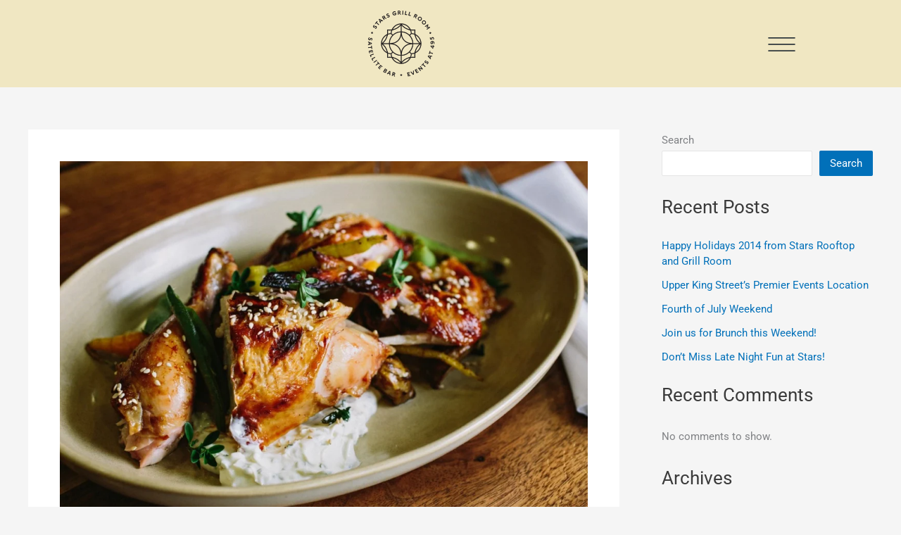

--- FILE ---
content_type: text/css
request_url: https://starsrestaurant.com/wp-content/uploads/elementor/css/post-48.css?ver=1769030110
body_size: 175
content:
.elementor-48 .elementor-element.elementor-element-e75c19c > .elementor-container > .elementor-column > .elementor-widget-wrap{align-content:center;align-items:center;}.elementor-48 .elementor-element.elementor-element-e75c19c:not(.elementor-motion-effects-element-type-background), .elementor-48 .elementor-element.elementor-element-e75c19c > .elementor-motion-effects-container > .elementor-motion-effects-layer{background-color:#F0E7C2;}.elementor-48 .elementor-element.elementor-element-e75c19c{transition:background 0.3s, border 0.3s, border-radius 0.3s, box-shadow 0.3s;padding:0px 0px 0px 0px;}.elementor-48 .elementor-element.elementor-element-e75c19c > .elementor-background-overlay{transition:background 0.3s, border-radius 0.3s, opacity 0.3s;}.elementor-bc-flex-widget .elementor-48 .elementor-element.elementor-element-8d4d8c1.elementor-column .elementor-widget-wrap{align-items:center;}.elementor-48 .elementor-element.elementor-element-8d4d8c1.elementor-column.elementor-element[data-element_type="column"] > .elementor-widget-wrap.elementor-element-populated{align-content:center;align-items:center;}.elementor-widget-image .widget-image-caption{color:var( --e-global-color-text );font-family:var( --e-global-typography-text-font-family ), Sans-serif;font-weight:var( --e-global-typography-text-font-weight );}.elementor-48 .elementor-element.elementor-element-4929eb4 img{width:52%;}.elementor-bc-flex-widget .elementor-48 .elementor-element.elementor-element-839c208.elementor-column .elementor-widget-wrap{align-items:center;}.elementor-48 .elementor-element.elementor-element-839c208.elementor-column.elementor-element[data-element_type="column"] > .elementor-widget-wrap.elementor-element-populated{align-content:center;align-items:center;}.elementor-48 .elementor-element.elementor-element-839c208 > .elementor-widget-wrap > .elementor-widget:not(.elementor-widget__width-auto):not(.elementor-widget__width-initial):not(:last-child):not(.elementor-absolute){margin-block-end:0px;}.elementor-48 .elementor-element.elementor-element-cfaebe0{text-align:end;}.elementor-48 .elementor-element.elementor-element-b7e0f1f{text-align:end;}.elementor-theme-builder-content-area{height:400px;}.elementor-location-header:before, .elementor-location-footer:before{content:"";display:table;clear:both;}@media(max-width:1024px){.elementor-48 .elementor-element.elementor-element-e75c19c{padding:10px 15px 10px 15px;}.elementor-48 .elementor-element.elementor-element-4929eb4 img{width:40%;}.elementor-48 .elementor-element.elementor-element-cfaebe0{text-align:end;}.elementor-48 .elementor-element.elementor-element-b7e0f1f{text-align:end;}}@media(max-width:767px){.elementor-48 .elementor-element.elementor-element-e75c19c{padding:10px 10px 10px 10px;}.elementor-48 .elementor-element.elementor-element-8d4d8c1{width:50%;}.elementor-48 .elementor-element.elementor-element-4929eb4{text-align:start;}.elementor-48 .elementor-element.elementor-element-4929eb4 img{width:50%;}.elementor-48 .elementor-element.elementor-element-839c208{width:50%;}}/* Start custom CSS for image, class: .elementor-element-b7e0f1f */.elementor-48 .elementor-element.elementor-element-b7e0f1f{
    display: none;
}/* End custom CSS */

--- FILE ---
content_type: text/css
request_url: https://starsrestaurant.com/wp-content/uploads/elementor/css/post-115.css?ver=1769030110
body_size: 1169
content:
.elementor-115 .elementor-element.elementor-element-e6e3f21:not(.elementor-motion-effects-element-type-background), .elementor-115 .elementor-element.elementor-element-e6e3f21 > .elementor-motion-effects-container > .elementor-motion-effects-layer{background-color:#000000;}.elementor-115 .elementor-element.elementor-element-e6e3f21{transition:background 0.3s, border 0.3s, border-radius 0.3s, box-shadow 0.3s;padding:75px 0px 15px 0px;}.elementor-115 .elementor-element.elementor-element-e6e3f21 > .elementor-background-overlay{transition:background 0.3s, border-radius 0.3s, opacity 0.3s;}.elementor-115 .elementor-element.elementor-element-d9e36e9 > .elementor-element-populated{padding:0px 0px 0px 0px;}.elementor-115 .elementor-element.elementor-element-ddc4472{padding:0px 0px 15px 0px;}.elementor-115 .elementor-element.elementor-element-08f8a1e > .elementor-widget-wrap > .elementor-widget:not(.elementor-widget__width-auto):not(.elementor-widget__width-initial):not(:last-child):not(.elementor-absolute){margin-block-end:10px;}.elementor-widget-heading .elementor-heading-title{font-family:var( --e-global-typography-primary-font-family ), Sans-serif;font-weight:var( --e-global-typography-primary-font-weight );color:var( --e-global-color-primary );}.elementor-115 .elementor-element.elementor-element-8c6329f > .elementor-widget-container{padding:0px 0px 8px 0px;}.elementor-115 .elementor-element.elementor-element-8c6329f{text-align:start;}.elementor-115 .elementor-element.elementor-element-8c6329f .elementor-heading-title{font-family:"LouizeDisplay.woff", Sans-serif;font-size:20px;font-weight:600;text-transform:uppercase;line-height:1em;letter-spacing:2.5px;color:#F0E7C2;}.elementor-widget-icon-list .elementor-icon-list-item:not(:last-child):after{border-color:var( --e-global-color-text );}.elementor-widget-icon-list .elementor-icon-list-icon i{color:var( --e-global-color-primary );}.elementor-widget-icon-list .elementor-icon-list-icon svg{fill:var( --e-global-color-primary );}.elementor-widget-icon-list .elementor-icon-list-item > .elementor-icon-list-text, .elementor-widget-icon-list .elementor-icon-list-item > a{font-family:var( --e-global-typography-text-font-family ), Sans-serif;font-weight:var( --e-global-typography-text-font-weight );}.elementor-widget-icon-list .elementor-icon-list-text{color:var( --e-global-color-secondary );}.elementor-115 .elementor-element.elementor-element-89f3c68 .elementor-icon-list-icon i{color:#FFFFFF;transition:color 0.3s;}.elementor-115 .elementor-element.elementor-element-89f3c68 .elementor-icon-list-icon svg{fill:#FFFFFF;transition:fill 0.3s;}.elementor-115 .elementor-element.elementor-element-89f3c68{--e-icon-list-icon-size:14px;--icon-vertical-offset:0px;}.elementor-115 .elementor-element.elementor-element-89f3c68 .elementor-icon-list-item > .elementor-icon-list-text, .elementor-115 .elementor-element.elementor-element-89f3c68 .elementor-icon-list-item > a{font-family:"LouizeDisplay.woff", Sans-serif;font-size:18px;font-weight:100;letter-spacing:0.5px;}.elementor-115 .elementor-element.elementor-element-89f3c68 .elementor-icon-list-text{color:#F0E7C2;transition:color 0.3s;}.elementor-115 .elementor-element.elementor-element-fd5514e > .elementor-widget-wrap > .elementor-widget:not(.elementor-widget__width-auto):not(.elementor-widget__width-initial):not(:last-child):not(.elementor-absolute){margin-block-end:10px;}.elementor-115 .elementor-element.elementor-element-50b87a3 > .elementor-widget-container{padding:0px 0px 8px 0px;}.elementor-115 .elementor-element.elementor-element-50b87a3{text-align:center;}.elementor-115 .elementor-element.elementor-element-50b87a3 .elementor-heading-title{font-family:"LouizeDisplay.woff", Sans-serif;font-size:20px;font-weight:600;text-transform:uppercase;line-height:1em;letter-spacing:2.5px;color:#F0E7C2;}.elementor-115 .elementor-element.elementor-element-92c273e .elementor-icon-list-icon i{color:#FFFFFF;transition:color 0.3s;}.elementor-115 .elementor-element.elementor-element-92c273e .elementor-icon-list-icon svg{fill:#FFFFFF;transition:fill 0.3s;}.elementor-115 .elementor-element.elementor-element-92c273e{--e-icon-list-icon-size:14px;--icon-vertical-offset:0px;}.elementor-115 .elementor-element.elementor-element-92c273e .elementor-icon-list-item > .elementor-icon-list-text, .elementor-115 .elementor-element.elementor-element-92c273e .elementor-icon-list-item > a{font-family:"LouizeDisplay.woff", Sans-serif;font-size:18px;font-weight:400;}.elementor-115 .elementor-element.elementor-element-92c273e .elementor-icon-list-text{color:#F0E7C2;transition:color 0.3s;}.elementor-115 .elementor-element.elementor-element-d027100 > .elementor-widget-wrap > .elementor-widget:not(.elementor-widget__width-auto):not(.elementor-widget__width-initial):not(:last-child):not(.elementor-absolute){margin-block-end:10px;}.elementor-115 .elementor-element.elementor-element-1f464ef > .elementor-widget-container{padding:0px 0px 8px 0px;}.elementor-115 .elementor-element.elementor-element-1f464ef{text-align:end;}.elementor-115 .elementor-element.elementor-element-1f464ef .elementor-heading-title{font-family:"LouizeDisplay.woff", Sans-serif;font-size:20px;font-weight:600;text-transform:uppercase;line-height:1em;letter-spacing:2.5px;color:#F0E7C2;}.elementor-115 .elementor-element.elementor-element-0022db2 .elementor-icon-list-icon i{color:#FFFFFF;transition:color 0.3s;}.elementor-115 .elementor-element.elementor-element-0022db2 .elementor-icon-list-icon svg{fill:#FFFFFF;transition:fill 0.3s;}.elementor-115 .elementor-element.elementor-element-0022db2{--e-icon-list-icon-size:14px;--icon-vertical-offset:0px;}.elementor-115 .elementor-element.elementor-element-0022db2 .elementor-icon-list-item > .elementor-icon-list-text, .elementor-115 .elementor-element.elementor-element-0022db2 .elementor-icon-list-item > a{font-family:"LouizeDisplay.woff", Sans-serif;font-size:18px;font-weight:400;letter-spacing:0.5px;}.elementor-115 .elementor-element.elementor-element-0022db2 .elementor-icon-list-text{color:#F0E7C2;transition:color 0.3s;}.elementor-115 .elementor-element.elementor-element-ed312b8:not(.elementor-motion-effects-element-type-background), .elementor-115 .elementor-element.elementor-element-ed312b8 > .elementor-motion-effects-container > .elementor-motion-effects-layer{background-color:#000000;}.elementor-115 .elementor-element.elementor-element-ed312b8{border-style:solid;border-width:1px 0px 0px 0px;border-color:#F0E7C2;transition:background 0.3s, border 0.3s, border-radius 0.3s, box-shadow 0.3s;padding:0px 0px 0px 0px;}.elementor-115 .elementor-element.elementor-element-ed312b8 > .elementor-background-overlay{transition:background 0.3s, border-radius 0.3s, opacity 0.3s;}.elementor-115 .elementor-element.elementor-element-dd79b93 > .elementor-element-populated{padding:0px 0px 0px 0px;}.elementor-115 .elementor-element.elementor-element-8742e0b{padding:15px 0px 5px 0px;}.elementor-115 .elementor-element.elementor-element-f9adcd5{width:auto;max-width:auto;--e-icon-list-icon-size:14px;--icon-vertical-offset:0px;}.elementor-115 .elementor-element.elementor-element-f9adcd5 .elementor-icon-list-icon i{color:#FFFFFF;transition:color 0.3s;}.elementor-115 .elementor-element.elementor-element-f9adcd5 .elementor-icon-list-icon svg{fill:#FFFFFF;transition:fill 0.3s;}.elementor-115 .elementor-element.elementor-element-f9adcd5 .elementor-icon-list-item > .elementor-icon-list-text, .elementor-115 .elementor-element.elementor-element-f9adcd5 .elementor-icon-list-item > a{font-family:"LouizeDisplay.woff", Sans-serif;font-size:16px;font-weight:100;letter-spacing:0.5px;}.elementor-115 .elementor-element.elementor-element-f9adcd5 .elementor-icon-list-text{color:#F0E7C2;transition:color 0.3s;}.elementor-115 .elementor-element.elementor-element-f9adcd5 .elementor-icon-list-item:hover .elementor-icon-list-text{color:var( --e-global-color-a8c67c4 );}.elementor-115 .elementor-element.elementor-element-9ce4136 > .elementor-element-populated{padding:10px 10px 10px 10px;}.elementor-115 .elementor-element.elementor-element-cdb84f5 .elementor-icon-list-items:not(.elementor-inline-items) .elementor-icon-list-item:not(:last-child){padding-block-end:calc(42px/2);}.elementor-115 .elementor-element.elementor-element-cdb84f5 .elementor-icon-list-items:not(.elementor-inline-items) .elementor-icon-list-item:not(:first-child){margin-block-start:calc(42px/2);}.elementor-115 .elementor-element.elementor-element-cdb84f5 .elementor-icon-list-items.elementor-inline-items .elementor-icon-list-item{margin-inline:calc(42px/2);}.elementor-115 .elementor-element.elementor-element-cdb84f5 .elementor-icon-list-items.elementor-inline-items{margin-inline:calc(-42px/2);}.elementor-115 .elementor-element.elementor-element-cdb84f5 .elementor-icon-list-items.elementor-inline-items .elementor-icon-list-item:after{inset-inline-end:calc(-42px/2);}.elementor-115 .elementor-element.elementor-element-cdb84f5 .elementor-icon-list-icon i{color:#F0E7C2;transition:color 0.3s;}.elementor-115 .elementor-element.elementor-element-cdb84f5 .elementor-icon-list-icon svg{fill:#F0E7C2;transition:fill 0.3s;}.elementor-115 .elementor-element.elementor-element-cdb84f5{--e-icon-list-icon-size:14px;--icon-vertical-offset:0px;}.elementor-115 .elementor-element.elementor-element-cdb84f5 .elementor-icon-list-item > .elementor-icon-list-text, .elementor-115 .elementor-element.elementor-element-cdb84f5 .elementor-icon-list-item > a{font-family:"LouizeDisplay.woff", Sans-serif;font-size:16px;font-weight:normal;letter-spacing:0.5px;}.elementor-115 .elementor-element.elementor-element-cdb84f5 .elementor-icon-list-text{color:#F0E7C2;transition:color 0.3s;}.elementor-115 .elementor-element.elementor-element-0337a6a.elementor-column > .elementor-widget-wrap{justify-content:flex-end;}.elementor-115 .elementor-element.elementor-element-0337a6a > .elementor-element-populated{padding:10px 10px 10px 40px;}.elementor-widget-text-editor{font-family:var( --e-global-typography-text-font-family ), Sans-serif;font-weight:var( --e-global-typography-text-font-weight );color:var( --e-global-color-text );}.elementor-widget-text-editor.elementor-drop-cap-view-stacked .elementor-drop-cap{background-color:var( --e-global-color-primary );}.elementor-widget-text-editor.elementor-drop-cap-view-framed .elementor-drop-cap, .elementor-widget-text-editor.elementor-drop-cap-view-default .elementor-drop-cap{color:var( --e-global-color-primary );border-color:var( --e-global-color-primary );}.elementor-115 .elementor-element.elementor-element-4d92670{text-align:end;font-family:"LouizeDisplay.woff", Sans-serif;font-size:16px;font-weight:400;color:#F0E7C2;}.elementor-theme-builder-content-area{height:400px;}.elementor-location-header:before, .elementor-location-footer:before{content:"";display:table;clear:both;}@media(min-width:768px){.elementor-115 .elementor-element.elementor-element-08f8a1e{width:27.631%;}.elementor-115 .elementor-element.elementor-element-fd5514e{width:43.263%;}.elementor-115 .elementor-element.elementor-element-d027100{width:28.772%;}}@media(max-width:1024px){.elementor-115 .elementor-element.elementor-element-e6e3f21{padding:40px 0px 40px 0px;}.elementor-115 .elementor-element.elementor-element-d9e36e9 > .elementor-element-populated{padding:15px 15px 15px 15px;}.elementor-115 .elementor-element.elementor-element-8c6329f .elementor-heading-title{font-size:20px;}.elementor-115 .elementor-element.elementor-element-89f3c68 .elementor-icon-list-item > .elementor-icon-list-text, .elementor-115 .elementor-element.elementor-element-89f3c68 .elementor-icon-list-item > a{font-size:15px;}.elementor-115 .elementor-element.elementor-element-50b87a3 .elementor-heading-title{font-size:20px;}.elementor-115 .elementor-element.elementor-element-92c273e .elementor-icon-list-item > .elementor-icon-list-text, .elementor-115 .elementor-element.elementor-element-92c273e .elementor-icon-list-item > a{font-size:15px;}.elementor-115 .elementor-element.elementor-element-1f464ef .elementor-heading-title{font-size:20px;}.elementor-115 .elementor-element.elementor-element-0022db2 .elementor-icon-list-item > .elementor-icon-list-text, .elementor-115 .elementor-element.elementor-element-0022db2 .elementor-icon-list-item > a{font-size:15px;}.elementor-115 .elementor-element.elementor-element-f9adcd5 .elementor-icon-list-item > .elementor-icon-list-text, .elementor-115 .elementor-element.elementor-element-f9adcd5 .elementor-icon-list-item > a{font-size:15px;}}@media(max-width:767px){.elementor-115 .elementor-element.elementor-element-e6e3f21{padding:35px 0px 35px 0px;}.elementor-115 .elementor-element.elementor-element-8c6329f{text-align:center;}.elementor-115 .elementor-element.elementor-element-fd5514e > .elementor-element-populated{padding:20px 10px 20px 10px;}.elementor-115 .elementor-element.elementor-element-50b87a3{text-align:center;}.elementor-115 .elementor-element.elementor-element-1f464ef{text-align:center;}.elementor-115 .elementor-element.elementor-element-8742e0b{padding:15px 0px 0px 0px;}.elementor-115 .elementor-element.elementor-element-d44c9b5.elementor-column > .elementor-widget-wrap{justify-content:center;}.elementor-115 .elementor-element.elementor-element-d44c9b5 > .elementor-element-populated{padding:4px 4px 4px 4px;}.elementor-115 .elementor-element.elementor-element-9ce4136.elementor-column > .elementor-widget-wrap{justify-content:center;}.elementor-115 .elementor-element.elementor-element-9ce4136 > .elementor-element-populated{padding:4px 4px 4px 4px;}.elementor-115 .elementor-element.elementor-element-0337a6a.elementor-column > .elementor-widget-wrap{justify-content:center;}.elementor-115 .elementor-element.elementor-element-0337a6a > .elementor-element-populated{padding:4px 4px 4px 4px;}.elementor-115 .elementor-element.elementor-element-4d92670{text-align:center;}}/* Start custom CSS for text-editor, class: .elementor-element-4d92670 */.elementor-115 .elementor-element.elementor-element-4d92670 a{
    color: #B4B4B4;
}

.elementor-115 .elementor-element.elementor-element-4d92670 a:hover{
    color: #955020;
}

.elementor-115 .elementor-element.elementor-element-4d92670 P{
    margin: 0px;
}/* End custom CSS */
/* Start Custom Fonts CSS */@font-face {
	font-family: 'LouizeDisplay.woff';
	font-style: normal;
	font-weight: normal;
	font-display: auto;
	src: url('https://starsrestaurant.com/wp-content/uploads/2024/02/LouizeDisplay.woff') format('woff');
}
/* End Custom Fonts CSS */

--- FILE ---
content_type: text/css
request_url: https://starsrestaurant.com/wp-content/uploads/elementor/css/post-5074.css?ver=1769030110
body_size: 690
content:
.elementor-5074 .elementor-element.elementor-element-84668c4 > .elementor-element-populated{padding:30px 30px 30px 30px;}.elementor-widget-image .widget-image-caption{color:var( --e-global-color-text );font-family:var( --e-global-typography-text-font-family ), Sans-serif;font-weight:var( --e-global-typography-text-font-weight );}.elementor-5074 .elementor-element.elementor-element-d966b9d{text-align:start;}.elementor-5074 .elementor-element.elementor-element-d966b9d img{width:50%;}.elementor-widget-nav-menu .elementor-nav-menu .elementor-item{font-family:var( --e-global-typography-primary-font-family ), Sans-serif;font-weight:var( --e-global-typography-primary-font-weight );}.elementor-widget-nav-menu .elementor-nav-menu--main .elementor-item{color:var( --e-global-color-text );fill:var( --e-global-color-text );}.elementor-widget-nav-menu .elementor-nav-menu--main .elementor-item:hover,
					.elementor-widget-nav-menu .elementor-nav-menu--main .elementor-item.elementor-item-active,
					.elementor-widget-nav-menu .elementor-nav-menu--main .elementor-item.highlighted,
					.elementor-widget-nav-menu .elementor-nav-menu--main .elementor-item:focus{color:var( --e-global-color-accent );fill:var( --e-global-color-accent );}.elementor-widget-nav-menu .elementor-nav-menu--main:not(.e--pointer-framed) .elementor-item:before,
					.elementor-widget-nav-menu .elementor-nav-menu--main:not(.e--pointer-framed) .elementor-item:after{background-color:var( --e-global-color-accent );}.elementor-widget-nav-menu .e--pointer-framed .elementor-item:before,
					.elementor-widget-nav-menu .e--pointer-framed .elementor-item:after{border-color:var( --e-global-color-accent );}.elementor-widget-nav-menu{--e-nav-menu-divider-color:var( --e-global-color-text );}.elementor-widget-nav-menu .elementor-nav-menu--dropdown .elementor-item, .elementor-widget-nav-menu .elementor-nav-menu--dropdown  .elementor-sub-item{font-family:var( --e-global-typography-accent-font-family ), Sans-serif;font-weight:var( --e-global-typography-accent-font-weight );}.elementor-5074 .elementor-element.elementor-element-f3cc202 .elementor-nav-menu--dropdown a, .elementor-5074 .elementor-element.elementor-element-f3cc202 .elementor-menu-toggle{color:#00291C;fill:#00291C;}.elementor-5074 .elementor-element.elementor-element-f3cc202 .elementor-nav-menu--dropdown{background-color:#FFDECD00;}.elementor-5074 .elementor-element.elementor-element-f3cc202 .elementor-nav-menu--dropdown a:hover,
					.elementor-5074 .elementor-element.elementor-element-f3cc202 .elementor-nav-menu--dropdown a:focus,
					.elementor-5074 .elementor-element.elementor-element-f3cc202 .elementor-nav-menu--dropdown a.elementor-item-active,
					.elementor-5074 .elementor-element.elementor-element-f3cc202 .elementor-nav-menu--dropdown a.highlighted,
					.elementor-5074 .elementor-element.elementor-element-f3cc202 .elementor-menu-toggle:hover,
					.elementor-5074 .elementor-element.elementor-element-f3cc202 .elementor-menu-toggle:focus{color:#3B0014;}.elementor-5074 .elementor-element.elementor-element-f3cc202 .elementor-nav-menu--dropdown a:hover,
					.elementor-5074 .elementor-element.elementor-element-f3cc202 .elementor-nav-menu--dropdown a:focus,
					.elementor-5074 .elementor-element.elementor-element-f3cc202 .elementor-nav-menu--dropdown a.elementor-item-active,
					.elementor-5074 .elementor-element.elementor-element-f3cc202 .elementor-nav-menu--dropdown a.highlighted{background-color:#FFDECD00;}.elementor-5074 .elementor-element.elementor-element-f3cc202 .elementor-nav-menu--dropdown a.elementor-item-active{color:#470E0E;background-color:#FFDECD00;}.elementor-5074 .elementor-element.elementor-element-f3cc202 .elementor-nav-menu--dropdown .elementor-item, .elementor-5074 .elementor-element.elementor-element-f3cc202 .elementor-nav-menu--dropdown  .elementor-sub-item{font-family:"LouizeDisplay.woff", Sans-serif;font-size:20px;font-weight:500;}.elementor-5074 .elementor-element.elementor-element-f3cc202 .elementor-nav-menu--dropdown a{padding-left:0px;padding-right:0px;}.elementor-5074 .elementor-element.elementor-element-f3cc202 .elementor-nav-menu--main > .elementor-nav-menu > li > .elementor-nav-menu--dropdown, .elementor-5074 .elementor-element.elementor-element-f3cc202 .elementor-nav-menu__container.elementor-nav-menu--dropdown{margin-top:-8px !important;}.elementor-5074 .elementor-element.elementor-element-9a67747:not(.elementor-motion-effects-element-type-background) > .elementor-widget-wrap, .elementor-5074 .elementor-element.elementor-element-9a67747 > .elementor-widget-wrap > .elementor-motion-effects-container > .elementor-motion-effects-layer{background-color:#00291C;}.elementor-bc-flex-widget .elementor-5074 .elementor-element.elementor-element-9a67747.elementor-column .elementor-widget-wrap{align-items:space-between;}.elementor-5074 .elementor-element.elementor-element-9a67747.elementor-column.elementor-element[data-element_type="column"] > .elementor-widget-wrap.elementor-element-populated{align-content:space-between;align-items:space-between;}.elementor-5074 .elementor-element.elementor-element-9a67747 > .elementor-element-populated{transition:background 0.3s, border 0.3s, border-radius 0.3s, box-shadow 0.3s;padding:20px 20px 20px 20px;}.elementor-5074 .elementor-element.elementor-element-9a67747 > .elementor-element-populated > .elementor-background-overlay{transition:background 0.3s, border-radius 0.3s, opacity 0.3s;}.elementor-5074 .elementor-element.elementor-element-19f51aa{border-style:solid;border-width:1px 1px 1px 1px;border-color:#F0E7C2;padding:10px 10px 10px 10px;}.elementor-5074 .elementor-element.elementor-element-bd69387 > .elementor-element-populated{border-style:solid;border-width:1px 1px 1px 1px;border-color:#F0E7C2;padding:20px 20px 20px 20px;}.elementor-widget-button .elementor-button{background-color:var( --e-global-color-accent );font-family:var( --e-global-typography-accent-font-family ), Sans-serif;font-weight:var( --e-global-typography-accent-font-weight );}.elementor-5074 .elementor-element.elementor-element-89ebca8 .elementor-button{background-color:#F0E7C2;font-family:"LouizeDisplay.woff", Sans-serif;font-size:12px;font-weight:500;text-transform:uppercase;letter-spacing:2.24px;fill:#00291C;color:#00291C;border-radius:0px 0px 0px 0px;}#elementor-popup-modal-5074 .dialog-widget-content{animation-duration:1s;background-color:#F0E7C2;}#elementor-popup-modal-5074{background-color:rgba(0,0,0,.8);justify-content:flex-end;align-items:center;pointer-events:all;}#elementor-popup-modal-5074 .dialog-message{width:300px;height:100vh;align-items:flex-start;}#elementor-popup-modal-5074 .dialog-close-button{display:flex;top:2%;font-size:20px;}body:not(.rtl) #elementor-popup-modal-5074 .dialog-close-button{right:2%;}body.rtl #elementor-popup-modal-5074 .dialog-close-button{left:2%;}#elementor-popup-modal-5074 .dialog-close-button i{color:#470E0E;}#elementor-popup-modal-5074 .dialog-close-button svg{fill:#470E0E;}#elementor-popup-modal-5074 .dialog-close-button:hover i{color:var( --e-global-color-a8c67c4 );}@media(max-width:1024px){.elementor-5074 .elementor-element.elementor-element-9a67747 > .elementor-element-populated{margin:20px 0px 0px 0px;--e-column-margin-right:0px;--e-column-margin-left:0px;padding:20px 20px 20px 20px;}}@media(max-width:1024px) and (min-width:768px){.elementor-5074 .elementor-element.elementor-element-9a67747{width:100%;}}@media(max-width:767px){.elementor-5074 .elementor-element.elementor-element-9a67747{width:100%;}.elementor-bc-flex-widget .elementor-5074 .elementor-element.elementor-element-9a67747.elementor-column .elementor-widget-wrap{align-items:flex-start;}.elementor-5074 .elementor-element.elementor-element-9a67747.elementor-column.elementor-element[data-element_type="column"] > .elementor-widget-wrap.elementor-element-populated{align-content:flex-start;align-items:flex-start;}.elementor-5074 .elementor-element.elementor-element-9a67747 > .elementor-element-populated{margin:10px 0px 0px 0px;--e-column-margin-right:0px;--e-column-margin-left:0px;padding:20px 20px 20px 20px;}.elementor-5074 .elementor-element.elementor-element-89ebca8 .elementor-button{font-size:10px;}#elementor-popup-modal-5074 .dialog-close-button{top:2%;}body:not(.rtl) #elementor-popup-modal-5074 .dialog-close-button{right:3%;}body.rtl #elementor-popup-modal-5074 .dialog-close-button{left:3%;}}

--- FILE ---
content_type: text/css
request_url: https://starsrestaurant.com/wp-content/uploads/elementor/css/post-4947.css?ver=1769030110
body_size: 552
content:
.elementor-4947 .elementor-element.elementor-element-b5761a5:not(.elementor-motion-effects-element-type-background) > .elementor-widget-wrap, .elementor-4947 .elementor-element.elementor-element-b5761a5 > .elementor-widget-wrap > .elementor-motion-effects-container > .elementor-motion-effects-layer{background-color:#470D0E;}.elementor-4947 .elementor-element.elementor-element-b5761a5 > .elementor-element-populated{transition:background 0.3s, border 0.3s, border-radius 0.3s, box-shadow 0.3s;padding:20px 20px 20px 20px;}.elementor-4947 .elementor-element.elementor-element-b5761a5 > .elementor-element-populated > .elementor-background-overlay{transition:background 0.3s, border-radius 0.3s, opacity 0.3s;}.elementor-4947 .elementor-element.elementor-element-67b9cea:not(.elementor-motion-effects-element-type-background), .elementor-4947 .elementor-element.elementor-element-67b9cea > .elementor-motion-effects-container > .elementor-motion-effects-layer{background-color:#470D0E;}.elementor-4947 .elementor-element.elementor-element-67b9cea{border-style:solid;border-width:1px 1px 1px 1px;border-color:#835D4E;transition:background 0.3s, border 0.3s, border-radius 0.3s, box-shadow 0.3s;padding:20px 20px 20px 20px;}.elementor-4947 .elementor-element.elementor-element-67b9cea, .elementor-4947 .elementor-element.elementor-element-67b9cea > .elementor-background-overlay{border-radius:0px 0px 0px 0px;}.elementor-4947 .elementor-element.elementor-element-67b9cea > .elementor-background-overlay{transition:background 0.3s, border-radius 0.3s, opacity 0.3s;}.elementor-4947 .elementor-element.elementor-element-5590210 > .elementor-element-populated{transition:background 0.3s, border 0.3s, border-radius 0.3s, box-shadow 0.3s;padding:0px 20px 0px 0px;}.elementor-4947 .elementor-element.elementor-element-5590210 > .elementor-element-populated > .elementor-background-overlay{transition:background 0.3s, border-radius 0.3s, opacity 0.3s;}.elementor-widget-image .widget-image-caption{color:var( --e-global-color-text );font-family:var( --e-global-typography-text-font-family ), Sans-serif;font-weight:var( --e-global-typography-text-font-weight );}.elementor-bc-flex-widget .elementor-4947 .elementor-element.elementor-element-f0c9397.elementor-column .elementor-widget-wrap{align-items:center;}.elementor-4947 .elementor-element.elementor-element-f0c9397.elementor-column.elementor-element[data-element_type="column"] > .elementor-widget-wrap.elementor-element-populated{align-content:center;align-items:center;}.elementor-4947 .elementor-element.elementor-element-f0c9397 > .elementor-element-populated{padding:0px 0px 0px 20px;}.elementor-widget-heading .elementor-heading-title{font-family:var( --e-global-typography-primary-font-family ), Sans-serif;font-weight:var( --e-global-typography-primary-font-weight );color:var( --e-global-color-primary );}.elementor-4947 .elementor-element.elementor-element-f3599a3{text-align:center;}.elementor-4947 .elementor-element.elementor-element-f3599a3 .elementor-heading-title{font-family:"LouizeDisplay.woff", Sans-serif;font-size:30px;font-weight:500;text-transform:capitalize;line-height:1em;color:#FFFFFF;}.elementor-widget-text-editor{font-family:var( --e-global-typography-text-font-family ), Sans-serif;font-weight:var( --e-global-typography-text-font-weight );color:var( --e-global-color-text );}.elementor-widget-text-editor.elementor-drop-cap-view-stacked .elementor-drop-cap{background-color:var( --e-global-color-primary );}.elementor-widget-text-editor.elementor-drop-cap-view-framed .elementor-drop-cap, .elementor-widget-text-editor.elementor-drop-cap-view-default .elementor-drop-cap{color:var( --e-global-color-primary );border-color:var( --e-global-color-primary );}.elementor-4947 .elementor-element.elementor-element-09ce161{text-align:center;font-family:"LouizeDisplay.woff", Sans-serif;font-size:22px;font-weight:normal;line-height:30px;color:#FFFFFF;}.elementor-4947 .elementor-element.elementor-element-9a57b8c{text-align:center;font-family:"LouizeDisplay.woff", Sans-serif;font-size:20px;font-weight:400;text-transform:capitalize;color:#FFFFFF;}#elementor-popup-modal-4947 .dialog-widget-content{animation-duration:0.5s;box-shadow:2px 8px 23px 3px rgba(0,0,0,0.2);}#elementor-popup-modal-4947{background-color:rgba(0,0,0,.8);justify-content:center;align-items:center;pointer-events:all;}#elementor-popup-modal-4947 .dialog-message{width:1000px;height:auto;}#elementor-popup-modal-4947 .dialog-close-button{display:flex;}@media(max-width:1024px){.elementor-4947 .elementor-element.elementor-element-82d0b89{padding:0px 0px 40px 0px;}.elementor-4947 .elementor-element.elementor-element-b5761a5 > .elementor-element-populated{padding:20px 20px 20px 20px;}.elementor-4947 .elementor-element.elementor-element-67b9cea{padding:15px 15px 15px 15px;}.elementor-4947 .elementor-element.elementor-element-5590210 > .elementor-element-populated{margin:0px 0px 0px 0px;--e-column-margin-right:0px;--e-column-margin-left:0px;padding:0px 0px 0px 0px;}.elementor-4947 .elementor-element.elementor-element-f0c9397 > .elementor-element-populated{margin:20px 20px 20px 20px;--e-column-margin-right:20px;--e-column-margin-left:20px;padding:0px 0px 0px 0px;}.elementor-4947 .elementor-element.elementor-element-f3599a3 .elementor-heading-title{font-size:30px;}.elementor-4947 .elementor-element.elementor-element-09ce161{font-size:22px;}.elementor-4947 .elementor-element.elementor-element-9a57b8c{font-size:18px;}}@media(max-width:767px){.elementor-4947 .elementor-element.elementor-element-b5761a5 > .elementor-element-populated{padding:10px 10px 10px 10px;}.elementor-4947 .elementor-element.elementor-element-67b9cea{border-width:1px 1px 1px 1px;padding:0px 0px 0px 0px;}.elementor-4947 .elementor-element.elementor-element-5590210 > .elementor-element-populated{padding:10px 10px 10px 10px;}.elementor-4947 .elementor-element.elementor-element-f0c9397 > .elementor-element-populated{margin:0px 0px 0px 0px;--e-column-margin-right:0px;--e-column-margin-left:0px;padding:10px 10px 10px 10px;}.elementor-4947 .elementor-element.elementor-element-f3599a3 .elementor-heading-title{font-size:25px;}.elementor-4947 .elementor-element.elementor-element-09ce161{font-size:15px;}}@media(min-width:768px){.elementor-4947 .elementor-element.elementor-element-5590210{width:50%;}.elementor-4947 .elementor-element.elementor-element-f0c9397{width:50%;}}@media(max-width:1024px) and (min-width:768px){.elementor-4947 .elementor-element.elementor-element-5590210{width:100%;}.elementor-4947 .elementor-element.elementor-element-f0c9397{width:100%;}}/* Start custom CSS for text-editor, class: .elementor-element-09ce161 */.elementor-4947 .elementor-element.elementor-element-09ce161 p{
    margin: 0px;
}/* End custom CSS */
/* Start custom CSS for text-editor, class: .elementor-element-9a57b8c */.elementor-4947 .elementor-element.elementor-element-9a57b8c p{
    margin: 0px
}/* End custom CSS */

--- FILE ---
content_type: text/css
request_url: https://starsrestaurant.com/wp-content/uploads/elementor/css/post-4944.css?ver=1769030110
body_size: 596
content:
.elementor-4944 .elementor-element.elementor-element-6cec40e:not(.elementor-motion-effects-element-type-background) > .elementor-widget-wrap, .elementor-4944 .elementor-element.elementor-element-6cec40e > .elementor-widget-wrap > .elementor-motion-effects-container > .elementor-motion-effects-layer{background-color:#470D0E;}.elementor-4944 .elementor-element.elementor-element-6cec40e > .elementor-element-populated{transition:background 0.3s, border 0.3s, border-radius 0.3s, box-shadow 0.3s;padding:20px 20px 20px 20px;}.elementor-4944 .elementor-element.elementor-element-6cec40e > .elementor-element-populated > .elementor-background-overlay{transition:background 0.3s, border-radius 0.3s, opacity 0.3s;}.elementor-4944 .elementor-element.elementor-element-26525d6:not(.elementor-motion-effects-element-type-background), .elementor-4944 .elementor-element.elementor-element-26525d6 > .elementor-motion-effects-container > .elementor-motion-effects-layer{background-color:#470D0E;}.elementor-4944 .elementor-element.elementor-element-26525d6{border-style:solid;border-width:1px 1px 1px 1px;border-color:#835D4E;transition:background 0.3s, border 0.3s, border-radius 0.3s, box-shadow 0.3s;padding:20px 20px 20px 20px;}.elementor-4944 .elementor-element.elementor-element-26525d6, .elementor-4944 .elementor-element.elementor-element-26525d6 > .elementor-background-overlay{border-radius:0px 0px 0px 0px;}.elementor-4944 .elementor-element.elementor-element-26525d6 > .elementor-background-overlay{transition:background 0.3s, border-radius 0.3s, opacity 0.3s;}.elementor-4944 .elementor-element.elementor-element-e98adf4 > .elementor-element-populated{transition:background 0.3s, border 0.3s, border-radius 0.3s, box-shadow 0.3s;padding:0px 20px 0px 0px;}.elementor-4944 .elementor-element.elementor-element-e98adf4 > .elementor-element-populated > .elementor-background-overlay{transition:background 0.3s, border-radius 0.3s, opacity 0.3s;}.elementor-widget-image .widget-image-caption{color:var( --e-global-color-text );font-family:var( --e-global-typography-text-font-family ), Sans-serif;font-weight:var( --e-global-typography-text-font-weight );}.elementor-bc-flex-widget .elementor-4944 .elementor-element.elementor-element-09a81a7.elementor-column .elementor-widget-wrap{align-items:center;}.elementor-4944 .elementor-element.elementor-element-09a81a7.elementor-column.elementor-element[data-element_type="column"] > .elementor-widget-wrap.elementor-element-populated{align-content:center;align-items:center;}.elementor-4944 .elementor-element.elementor-element-09a81a7 > .elementor-element-populated{padding:0px 0px 0px 20px;}.elementor-widget-heading .elementor-heading-title{font-family:var( --e-global-typography-primary-font-family ), Sans-serif;font-weight:var( --e-global-typography-primary-font-weight );color:var( --e-global-color-primary );}.elementor-4944 .elementor-element.elementor-element-5521390{text-align:center;}.elementor-4944 .elementor-element.elementor-element-5521390 .elementor-heading-title{font-family:"LouizeDisplay.woff", Sans-serif;font-size:30px;font-weight:500;text-transform:capitalize;line-height:1em;color:#FFFFFF;}.elementor-widget-text-editor{font-family:var( --e-global-typography-text-font-family ), Sans-serif;font-weight:var( --e-global-typography-text-font-weight );color:var( --e-global-color-text );}.elementor-widget-text-editor.elementor-drop-cap-view-stacked .elementor-drop-cap{background-color:var( --e-global-color-primary );}.elementor-widget-text-editor.elementor-drop-cap-view-framed .elementor-drop-cap, .elementor-widget-text-editor.elementor-drop-cap-view-default .elementor-drop-cap{color:var( --e-global-color-primary );border-color:var( --e-global-color-primary );}.elementor-4944 .elementor-element.elementor-element-7f3b764{text-align:center;font-family:"LouizeDisplay.woff", Sans-serif;font-size:22px;font-weight:normal;line-height:30px;color:#FFFFFF;}.elementor-4944 .elementor-element.elementor-element-8530ef5{text-align:center;font-family:"LouizeDisplay.woff", Sans-serif;font-size:20px;font-weight:400;text-transform:capitalize;color:#FFFFFF;}#elementor-popup-modal-4944 .dialog-widget-content{animation-duration:0.5s;}#elementor-popup-modal-4944{background-color:rgba(0,0,0,.8);justify-content:center;align-items:center;pointer-events:all;}#elementor-popup-modal-4944 .dialog-message{width:1000px;height:auto;}#elementor-popup-modal-4944 .dialog-close-button{display:flex;top:8%;}body:not(.rtl) #elementor-popup-modal-4944 .dialog-close-button{right:4%;}body.rtl #elementor-popup-modal-4944 .dialog-close-button{left:4%;}#elementor-popup-modal-4944 .dialog-close-button i{color:#FFFFFF;}#elementor-popup-modal-4944 .dialog-close-button svg{fill:#FFFFFF;}@media(max-width:1024px){.elementor-4944 .elementor-element.elementor-element-f8560f0{padding:0px 0px 40px 0px;}.elementor-4944 .elementor-element.elementor-element-6cec40e > .elementor-element-populated{padding:20px 20px 20px 20px;}.elementor-4944 .elementor-element.elementor-element-26525d6{padding:15px 15px 15px 15px;}.elementor-4944 .elementor-element.elementor-element-e98adf4 > .elementor-element-populated{margin:0px 0px 0px 0px;--e-column-margin-right:0px;--e-column-margin-left:0px;padding:0px 0px 0px 0px;}.elementor-4944 .elementor-element.elementor-element-09a81a7 > .elementor-element-populated{margin:20px 20px 20px 20px;--e-column-margin-right:20px;--e-column-margin-left:20px;padding:0px 0px 0px 0px;}.elementor-4944 .elementor-element.elementor-element-5521390 .elementor-heading-title{font-size:30px;}.elementor-4944 .elementor-element.elementor-element-7f3b764{font-size:22px;}.elementor-4944 .elementor-element.elementor-element-8530ef5{font-size:18px;}}@media(max-width:767px){.elementor-4944 .elementor-element.elementor-element-6cec40e > .elementor-element-populated{padding:10px 10px 10px 10px;}.elementor-4944 .elementor-element.elementor-element-26525d6{border-width:1px 1px 1px 1px;padding:0px 0px 0px 0px;}.elementor-4944 .elementor-element.elementor-element-e98adf4 > .elementor-element-populated{padding:10px 10px 10px 10px;}.elementor-4944 .elementor-element.elementor-element-09a81a7 > .elementor-element-populated{margin:0px 0px 0px 0px;--e-column-margin-right:0px;--e-column-margin-left:0px;padding:10px 10px 10px 10px;}.elementor-4944 .elementor-element.elementor-element-5521390 .elementor-heading-title{font-size:25px;}.elementor-4944 .elementor-element.elementor-element-7f3b764{font-size:15px;}}@media(min-width:768px){.elementor-4944 .elementor-element.elementor-element-e98adf4{width:50%;}.elementor-4944 .elementor-element.elementor-element-09a81a7{width:50%;}}@media(max-width:1024px) and (min-width:768px){.elementor-4944 .elementor-element.elementor-element-e98adf4{width:100%;}.elementor-4944 .elementor-element.elementor-element-09a81a7{width:100%;}}/* Start custom CSS for text-editor, class: .elementor-element-7f3b764 */.elementor-4944 .elementor-element.elementor-element-7f3b764 p{
    margin: 0px;
}/* End custom CSS */
/* Start custom CSS for text-editor, class: .elementor-element-8530ef5 */.elementor-4944 .elementor-element.elementor-element-8530ef5 p{
    margin: 0px
}/* End custom CSS */

--- FILE ---
content_type: text/css
request_url: https://starsrestaurant.com/wp-content/uploads/elementor/css/post-4941.css?ver=1769030110
body_size: 623
content:
.elementor-4941 .elementor-element.elementor-element-4fd5612:not(.elementor-motion-effects-element-type-background) > .elementor-widget-wrap, .elementor-4941 .elementor-element.elementor-element-4fd5612 > .elementor-widget-wrap > .elementor-motion-effects-container > .elementor-motion-effects-layer{background-color:#470D0E;}.elementor-4941 .elementor-element.elementor-element-4fd5612 > .elementor-element-populated{transition:background 0.3s, border 0.3s, border-radius 0.3s, box-shadow 0.3s;padding:20px 20px 20px 20px;}.elementor-4941 .elementor-element.elementor-element-4fd5612 > .elementor-element-populated > .elementor-background-overlay{transition:background 0.3s, border-radius 0.3s, opacity 0.3s;}.elementor-4941 .elementor-element.elementor-element-ac6ccb4:not(.elementor-motion-effects-element-type-background), .elementor-4941 .elementor-element.elementor-element-ac6ccb4 > .elementor-motion-effects-container > .elementor-motion-effects-layer{background-color:#470D0E;}.elementor-4941 .elementor-element.elementor-element-ac6ccb4{border-style:solid;border-width:1px 1px 1px 1px;border-color:#835D4E;transition:background 0.3s, border 0.3s, border-radius 0.3s, box-shadow 0.3s;padding:20px 20px 20px 20px;}.elementor-4941 .elementor-element.elementor-element-ac6ccb4, .elementor-4941 .elementor-element.elementor-element-ac6ccb4 > .elementor-background-overlay{border-radius:0px 0px 0px 0px;}.elementor-4941 .elementor-element.elementor-element-ac6ccb4 > .elementor-background-overlay{transition:background 0.3s, border-radius 0.3s, opacity 0.3s;}.elementor-4941 .elementor-element.elementor-element-5456a56 > .elementor-element-populated{transition:background 0.3s, border 0.3s, border-radius 0.3s, box-shadow 0.3s;padding:0px 20px 0px 0px;}.elementor-4941 .elementor-element.elementor-element-5456a56 > .elementor-element-populated > .elementor-background-overlay{transition:background 0.3s, border-radius 0.3s, opacity 0.3s;}.elementor-widget-image .widget-image-caption{color:var( --e-global-color-text );font-family:var( --e-global-typography-text-font-family ), Sans-serif;font-weight:var( --e-global-typography-text-font-weight );}.elementor-bc-flex-widget .elementor-4941 .elementor-element.elementor-element-bbaeb72.elementor-column .elementor-widget-wrap{align-items:center;}.elementor-4941 .elementor-element.elementor-element-bbaeb72.elementor-column.elementor-element[data-element_type="column"] > .elementor-widget-wrap.elementor-element-populated{align-content:center;align-items:center;}.elementor-4941 .elementor-element.elementor-element-bbaeb72 > .elementor-element-populated{padding:0px 0px 0px 20px;}.elementor-widget-heading .elementor-heading-title{font-family:var( --e-global-typography-primary-font-family ), Sans-serif;font-weight:var( --e-global-typography-primary-font-weight );color:var( --e-global-color-primary );}.elementor-4941 .elementor-element.elementor-element-d2ad642{text-align:center;}.elementor-4941 .elementor-element.elementor-element-d2ad642 .elementor-heading-title{font-family:"LouizeDisplay.woff", Sans-serif;font-size:30px;font-weight:500;text-transform:capitalize;line-height:1em;color:#FFFFFF;}.elementor-widget-text-editor{font-family:var( --e-global-typography-text-font-family ), Sans-serif;font-weight:var( --e-global-typography-text-font-weight );color:var( --e-global-color-text );}.elementor-widget-text-editor.elementor-drop-cap-view-stacked .elementor-drop-cap{background-color:var( --e-global-color-primary );}.elementor-widget-text-editor.elementor-drop-cap-view-framed .elementor-drop-cap, .elementor-widget-text-editor.elementor-drop-cap-view-default .elementor-drop-cap{color:var( --e-global-color-primary );border-color:var( --e-global-color-primary );}.elementor-4941 .elementor-element.elementor-element-a18f539{text-align:center;font-family:"LouizeDisplay.woff", Sans-serif;font-size:22px;font-weight:normal;line-height:30px;color:#FFFFFF;}.elementor-4941 .elementor-element.elementor-element-ee8f973{text-align:center;font-family:"LouizeDisplay.woff", Sans-serif;font-size:20px;font-weight:400;text-transform:capitalize;color:#FFFFFF;}#elementor-popup-modal-4941 .dialog-widget-content{animation-duration:0.5s;}#elementor-popup-modal-4941{background-color:rgba(0,0,0,.8);justify-content:center;align-items:center;pointer-events:all;}#elementor-popup-modal-4941 .dialog-message{width:1000px;height:auto;}#elementor-popup-modal-4941 .dialog-close-button{display:flex;top:8%;font-size:20px;}body:not(.rtl) #elementor-popup-modal-4941 .dialog-close-button{right:4%;}body.rtl #elementor-popup-modal-4941 .dialog-close-button{left:4%;}#elementor-popup-modal-4941 .dialog-close-button i{color:#FFFFFF;}#elementor-popup-modal-4941 .dialog-close-button svg{fill:#FFFFFF;}@media(max-width:1024px){.elementor-4941 .elementor-element.elementor-element-45eceac{padding:0px 0px 40px 0px;}.elementor-4941 .elementor-element.elementor-element-4fd5612 > .elementor-element-populated{padding:20px 20px 20px 20px;}.elementor-4941 .elementor-element.elementor-element-ac6ccb4{padding:15px 15px 15px 15px;}.elementor-4941 .elementor-element.elementor-element-5456a56 > .elementor-element-populated{margin:0px 0px 0px 0px;--e-column-margin-right:0px;--e-column-margin-left:0px;padding:0px 0px 0px 0px;}.elementor-4941 .elementor-element.elementor-element-bbaeb72 > .elementor-element-populated{margin:20px 20px 20px 20px;--e-column-margin-right:20px;--e-column-margin-left:20px;padding:0px 0px 0px 0px;}.elementor-4941 .elementor-element.elementor-element-d2ad642 .elementor-heading-title{font-size:30px;}.elementor-4941 .elementor-element.elementor-element-a18f539{font-size:22px;}.elementor-4941 .elementor-element.elementor-element-ee8f973{font-size:18px;}}@media(max-width:767px){.elementor-4941 .elementor-element.elementor-element-4fd5612 > .elementor-element-populated{padding:10px 10px 10px 10px;}.elementor-4941 .elementor-element.elementor-element-ac6ccb4{border-width:1px 1px 1px 1px;padding:0px 0px 0px 0px;}.elementor-4941 .elementor-element.elementor-element-5456a56 > .elementor-element-populated{padding:10px 10px 10px 10px;}.elementor-4941 .elementor-element.elementor-element-bbaeb72 > .elementor-element-populated{margin:0px 0px 0px 0px;--e-column-margin-right:0px;--e-column-margin-left:0px;padding:10px 10px 10px 10px;}.elementor-4941 .elementor-element.elementor-element-d2ad642 .elementor-heading-title{font-size:25px;}.elementor-4941 .elementor-element.elementor-element-a18f539{font-size:15px;}}@media(min-width:768px){.elementor-4941 .elementor-element.elementor-element-5456a56{width:50%;}.elementor-4941 .elementor-element.elementor-element-bbaeb72{width:50%;}}@media(max-width:1024px) and (min-width:768px){.elementor-4941 .elementor-element.elementor-element-5456a56{width:100%;}.elementor-4941 .elementor-element.elementor-element-bbaeb72{width:100%;}}/* Start custom CSS for text-editor, class: .elementor-element-a18f539 */.elementor-4941 .elementor-element.elementor-element-a18f539 p{
    margin: 0px;
}/* End custom CSS */
/* Start custom CSS for text-editor, class: .elementor-element-ee8f973 */.elementor-4941 .elementor-element.elementor-element-ee8f973 p{
    margin: 0px
}/* End custom CSS */

--- FILE ---
content_type: text/css
request_url: https://starsrestaurant.com/wp-content/uploads/elementor/css/post-4937.css?ver=1769030110
body_size: 584
content:
.elementor-4937 .elementor-element.elementor-element-0c08f95:not(.elementor-motion-effects-element-type-background) > .elementor-widget-wrap, .elementor-4937 .elementor-element.elementor-element-0c08f95 > .elementor-widget-wrap > .elementor-motion-effects-container > .elementor-motion-effects-layer{background-color:#470D0E;}.elementor-4937 .elementor-element.elementor-element-0c08f95 > .elementor-element-populated{transition:background 0.3s, border 0.3s, border-radius 0.3s, box-shadow 0.3s;padding:20px 20px 20px 20px;}.elementor-4937 .elementor-element.elementor-element-0c08f95 > .elementor-element-populated > .elementor-background-overlay{transition:background 0.3s, border-radius 0.3s, opacity 0.3s;}.elementor-4937 .elementor-element.elementor-element-357c44e:not(.elementor-motion-effects-element-type-background), .elementor-4937 .elementor-element.elementor-element-357c44e > .elementor-motion-effects-container > .elementor-motion-effects-layer{background-color:#470D0E;}.elementor-4937 .elementor-element.elementor-element-357c44e{border-style:solid;border-width:1px 1px 1px 1px;border-color:#835D4E;transition:background 0.3s, border 0.3s, border-radius 0.3s, box-shadow 0.3s;padding:20px 20px 20px 20px;}.elementor-4937 .elementor-element.elementor-element-357c44e, .elementor-4937 .elementor-element.elementor-element-357c44e > .elementor-background-overlay{border-radius:0px 0px 0px 0px;}.elementor-4937 .elementor-element.elementor-element-357c44e > .elementor-background-overlay{transition:background 0.3s, border-radius 0.3s, opacity 0.3s;}.elementor-4937 .elementor-element.elementor-element-bea45b0 > .elementor-element-populated{transition:background 0.3s, border 0.3s, border-radius 0.3s, box-shadow 0.3s;padding:0px 20px 0px 0px;}.elementor-4937 .elementor-element.elementor-element-bea45b0 > .elementor-element-populated > .elementor-background-overlay{transition:background 0.3s, border-radius 0.3s, opacity 0.3s;}.elementor-widget-image .widget-image-caption{color:var( --e-global-color-text );font-family:var( --e-global-typography-text-font-family ), Sans-serif;font-weight:var( --e-global-typography-text-font-weight );}.elementor-bc-flex-widget .elementor-4937 .elementor-element.elementor-element-0aa0c68.elementor-column .elementor-widget-wrap{align-items:center;}.elementor-4937 .elementor-element.elementor-element-0aa0c68.elementor-column.elementor-element[data-element_type="column"] > .elementor-widget-wrap.elementor-element-populated{align-content:center;align-items:center;}.elementor-4937 .elementor-element.elementor-element-0aa0c68 > .elementor-element-populated{padding:0px 0px 0px 20px;}.elementor-widget-heading .elementor-heading-title{font-family:var( --e-global-typography-primary-font-family ), Sans-serif;font-weight:var( --e-global-typography-primary-font-weight );color:var( --e-global-color-primary );}.elementor-4937 .elementor-element.elementor-element-f502c41{text-align:center;}.elementor-4937 .elementor-element.elementor-element-f502c41 .elementor-heading-title{font-family:"LouizeDisplay.woff", Sans-serif;font-size:30px;font-weight:500;text-transform:capitalize;line-height:1em;color:#FFFFFF;}.elementor-widget-text-editor{font-family:var( --e-global-typography-text-font-family ), Sans-serif;font-weight:var( --e-global-typography-text-font-weight );color:var( --e-global-color-text );}.elementor-widget-text-editor.elementor-drop-cap-view-stacked .elementor-drop-cap{background-color:var( --e-global-color-primary );}.elementor-widget-text-editor.elementor-drop-cap-view-framed .elementor-drop-cap, .elementor-widget-text-editor.elementor-drop-cap-view-default .elementor-drop-cap{color:var( --e-global-color-primary );border-color:var( --e-global-color-primary );}.elementor-4937 .elementor-element.elementor-element-f59bbe1{text-align:center;font-family:"LouizeDisplay.woff", Sans-serif;font-size:22px;font-weight:normal;line-height:30px;color:#FFFFFF;}.elementor-4937 .elementor-element.elementor-element-af99e55{text-align:center;font-family:"LouizeDisplay.woff", Sans-serif;font-size:20px;font-weight:400;text-transform:capitalize;color:#FFFFFF;}#elementor-popup-modal-4937 .dialog-widget-content{animation-duration:0.5s;}#elementor-popup-modal-4937{background-color:rgba(0,0,0,.8);justify-content:center;align-items:center;pointer-events:all;}#elementor-popup-modal-4937 .dialog-message{width:1000px;height:auto;}#elementor-popup-modal-4937 .dialog-close-button{display:flex;top:8%;font-size:20px;}body:not(.rtl) #elementor-popup-modal-4937 .dialog-close-button{right:4%;}body.rtl #elementor-popup-modal-4937 .dialog-close-button{left:4%;}#elementor-popup-modal-4937 .dialog-close-button i{color:#FFFFFF;}#elementor-popup-modal-4937 .dialog-close-button svg{fill:#FFFFFF;}@media(max-width:1024px){.elementor-4937 .elementor-element.elementor-element-4f3475b{padding:0px 0px 40px 0px;}.elementor-4937 .elementor-element.elementor-element-0c08f95 > .elementor-element-populated{padding:20px 20px 20px 20px;}.elementor-4937 .elementor-element.elementor-element-357c44e{padding:15px 15px 15px 15px;}.elementor-4937 .elementor-element.elementor-element-bea45b0 > .elementor-element-populated{margin:0px 0px 0px 0px;--e-column-margin-right:0px;--e-column-margin-left:0px;padding:0px 0px 0px 0px;}.elementor-4937 .elementor-element.elementor-element-f633caf{text-align:center;}.elementor-4937 .elementor-element.elementor-element-0aa0c68 > .elementor-element-populated{margin:20px 20px 20px 20px;--e-column-margin-right:20px;--e-column-margin-left:20px;padding:0px 0px 0px 0px;}.elementor-4937 .elementor-element.elementor-element-f502c41 .elementor-heading-title{font-size:30px;}.elementor-4937 .elementor-element.elementor-element-f59bbe1{font-size:22px;}.elementor-4937 .elementor-element.elementor-element-af99e55{font-size:18px;}}@media(max-width:767px){.elementor-4937 .elementor-element.elementor-element-0c08f95 > .elementor-element-populated{padding:10px 10px 10px 10px;}.elementor-4937 .elementor-element.elementor-element-357c44e{border-width:1px 1px 1px 1px;padding:0px 0px 0px 0px;}.elementor-4937 .elementor-element.elementor-element-bea45b0 > .elementor-element-populated{padding:10px 10px 10px 10px;}.elementor-4937 .elementor-element.elementor-element-0aa0c68 > .elementor-element-populated{margin:0px 0px 0px 0px;--e-column-margin-right:0px;--e-column-margin-left:0px;padding:10px 10px 10px 10px;}.elementor-4937 .elementor-element.elementor-element-f502c41 .elementor-heading-title{font-size:25px;}.elementor-4937 .elementor-element.elementor-element-f59bbe1{font-size:15px;}}@media(min-width:768px){.elementor-4937 .elementor-element.elementor-element-bea45b0{width:50%;}.elementor-4937 .elementor-element.elementor-element-0aa0c68{width:50%;}}@media(max-width:1024px) and (min-width:768px){.elementor-4937 .elementor-element.elementor-element-bea45b0{width:100%;}.elementor-4937 .elementor-element.elementor-element-0aa0c68{width:100%;}}/* Start custom CSS for text-editor, class: .elementor-element-f59bbe1 */.elementor-4937 .elementor-element.elementor-element-f59bbe1 p{
    margin: 0px;
}/* End custom CSS */
/* Start custom CSS for text-editor, class: .elementor-element-af99e55 */.elementor-4937 .elementor-element.elementor-element-af99e55 p{
    margin: 0px
}/* End custom CSS */

--- FILE ---
content_type: text/css
request_url: https://starsrestaurant.com/wp-content/cache/min/1/wp-content/mu-plugins/vendor/godaddy/mwc-core/assets/css/payment-form.css?ver=1769030115
body_size: -264
content:
.wc_payment_methods div.mwc-payments-gateway-card-icons{vertical-align:middle;display:inline-block;margin-left:22px}.wc_payment_methods div.mwc-payments-gateway-card-icons img{float:left!important;margin:5px}.mwc-payments-manage-payment-methods{display:block;margin:1em 0;text-align:center}.wc_payment_methods .mwc-payments-payment-method{display:inline-block;margin-bottom:.5em}.wc_payment_methods .mwc-payments-payment-method .label{margin-right:.5em}.wc_payment_methods .mwc-payments-payment-method .icon{float:none;display:inline-block;margin-right:.5em;vertical-align:middle}.wc_payment_methods .mwc-payments-payment-method .icon img{width:30px;height:20px}.woocommerce-notices-wrapper .woocommerce-info{overflow-wrap:break-word}